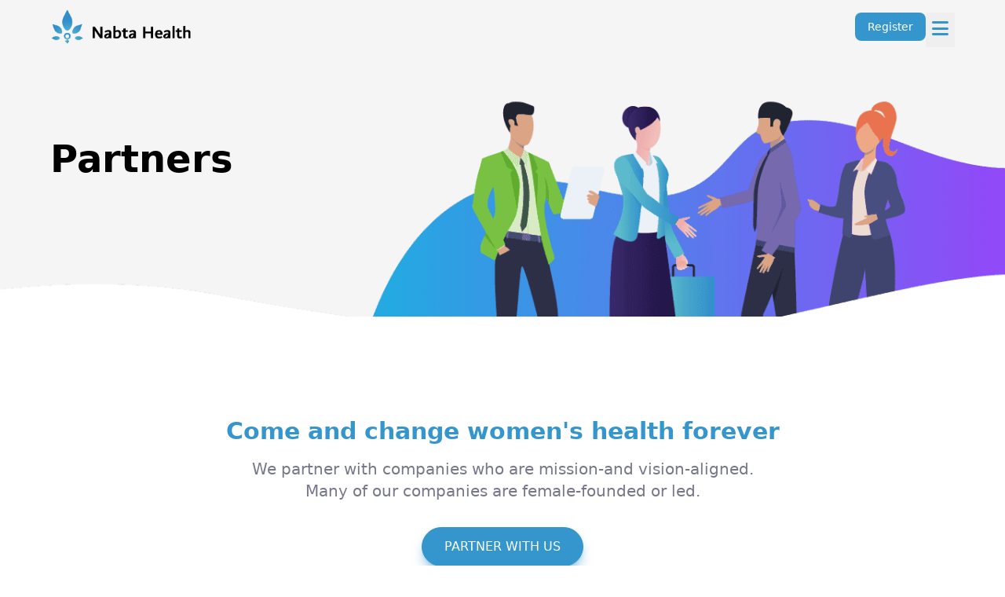

--- FILE ---
content_type: text/html
request_url: https://nabtahealth.com/about-nabta/partners/?lang=ar
body_size: 10993
content:
<!DOCTYPE html><html lang="en"> <head><meta charset="UTF-8"><link rel="icon" type="image/png+xml" href="/favicon.png"><meta name="viewport" content="width=device-width, initial-scale=1.0"><title>Nabta Health - Holistic and hybrid healthcare for women</title><meta name="description" content="Nabta Health provides personalized healthcare to women. Accessible from home, at work, and in a clinic. Holistic and hybrid."><meta name="generator" content="Astro v5.4.3"><script type="module">(function(e,n,r,t,m){e[t]=e[t]||[],e[t].push({"gtm.start":new Date().getTime(),event:"gtm.js"});var g=n.getElementsByTagName(r)[0],a=n.createElement(r),s="";a.async=!0,a.src="https://www.googletagmanager.com/gtm.js?id="+m+s,g.parentNode.insertBefore(a,g)})(window,document,"script","dataLayer","GTM-57C7LFX");</script><link rel="stylesheet" href="/_astro/_slug_.8iQHVtmF.css">
<link rel="stylesheet" href="/_astro/_slug_.mhr3k8Ue.css"></head> <body> <noscript><iframe src="https://www.googletagmanager.com/ns.html?id=GTM-57C7LFX" height="0" width="0" style="display:none;visibility:hidden"></iframe></noscript> <div id="navbar" class="fixed z-50 w-full bg-transparent transition-all"> <nav class="relative"> <div class="flex flex-col container mx-auto sm:px-12 md:px-16 max-w-screen-xl items-center justify-center gap-6 px-4 flex w-full !flex-row items-end justify-between p-2">  <a href="/"> <img src="/images/nabta-logo.png" alt="Homepage Hero Image" width="180" height="45" loading="lazy" decoding="async"> </a> <div class="flex items-center gap-2"> <a href="/registration" class="px-4 py-2 bg-primary text-white text-sm font-medium rounded-lg hover:bg-primary-hover transition-colors">
Register
</a> <button id="toggleButton" class="p-2 text-primary hover:text-primary-hover mt-2"> <i class="text-2xl fas fa-bars"></i> </button> </div>  </div> <div id="container" class="absolute top-0 -z-10 hidden w-full bg-white pt-16 shadow-md transition-all"> <div class="mt-2 w-full border-t bg-primary"></div> <div class="max-h-[100vh] overflow-y-auto pb-16"> <div class="flex flex-col container mx-auto sm:px-12 md:px-16 max-w-screen-xl items-center justify-center gap-6 px-4 !items-start py-8">  <div class="flex flex-col justify-between md:flex-row"> <div class="flex flex-col items-start gap-6"> <a class="group flex items-center gap-2 undefined" href="/article/" target="_self"> <span class="font-bold group-hover:text-primary-hover text-xl undefined">EXPLORE</span> <i class="group-hover:text-primary-hover text-xl fas fa-arrow-right"></i> </a> <h6 class="text-[1.7rem] md:text-[2.5rem] font-bold leading-normal text-center text-black !text-xl !font-medium text-text-light">Categories</h6> <style>astro-island,astro-slot,astro-static-slot{display:contents}</style><script>(()=>{var e=async t=>{await(await t())()};(self.Astro||(self.Astro={})).load=e;window.dispatchEvent(new Event("astro:load"));})();;(()=>{var A=Object.defineProperty;var g=(i,o,a)=>o in i?A(i,o,{enumerable:!0,configurable:!0,writable:!0,value:a}):i[o]=a;var d=(i,o,a)=>g(i,typeof o!="symbol"?o+"":o,a);{let i={0:t=>m(t),1:t=>a(t),2:t=>new RegExp(t),3:t=>new Date(t),4:t=>new Map(a(t)),5:t=>new Set(a(t)),6:t=>BigInt(t),7:t=>new URL(t),8:t=>new Uint8Array(t),9:t=>new Uint16Array(t),10:t=>new Uint32Array(t),11:t=>1/0*t},o=t=>{let[l,e]=t;return l in i?i[l](e):void 0},a=t=>t.map(o),m=t=>typeof t!="object"||t===null?t:Object.fromEntries(Object.entries(t).map(([l,e])=>[l,o(e)]));class y extends HTMLElement{constructor(){super(...arguments);d(this,"Component");d(this,"hydrator");d(this,"hydrate",async()=>{var b;if(!this.hydrator||!this.isConnected)return;let e=(b=this.parentElement)==null?void 0:b.closest("astro-island[ssr]");if(e){e.addEventListener("astro:hydrate",this.hydrate,{once:!0});return}let c=this.querySelectorAll("astro-slot"),n={},h=this.querySelectorAll("template[data-astro-template]");for(let r of h){let s=r.closest(this.tagName);s!=null&&s.isSameNode(this)&&(n[r.getAttribute("data-astro-template")||"default"]=r.innerHTML,r.remove())}for(let r of c){let s=r.closest(this.tagName);s!=null&&s.isSameNode(this)&&(n[r.getAttribute("name")||"default"]=r.innerHTML)}let p;try{p=this.hasAttribute("props")?m(JSON.parse(this.getAttribute("props"))):{}}catch(r){let s=this.getAttribute("component-url")||"<unknown>",v=this.getAttribute("component-export");throw v&&(s+=` (export ${v})`),console.error(`[hydrate] Error parsing props for component ${s}`,this.getAttribute("props"),r),r}let u;await this.hydrator(this)(this.Component,p,n,{client:this.getAttribute("client")}),this.removeAttribute("ssr"),this.dispatchEvent(new CustomEvent("astro:hydrate"))});d(this,"unmount",()=>{this.isConnected||this.dispatchEvent(new CustomEvent("astro:unmount"))})}disconnectedCallback(){document.removeEventListener("astro:after-swap",this.unmount),document.addEventListener("astro:after-swap",this.unmount,{once:!0})}connectedCallback(){if(!this.hasAttribute("await-children")||document.readyState==="interactive"||document.readyState==="complete")this.childrenConnectedCallback();else{let e=()=>{document.removeEventListener("DOMContentLoaded",e),c.disconnect(),this.childrenConnectedCallback()},c=new MutationObserver(()=>{var n;((n=this.lastChild)==null?void 0:n.nodeType)===Node.COMMENT_NODE&&this.lastChild.nodeValue==="astro:end"&&(this.lastChild.remove(),e())});c.observe(this,{childList:!0}),document.addEventListener("DOMContentLoaded",e)}}async childrenConnectedCallback(){let e=this.getAttribute("before-hydration-url");e&&await import(e),this.start()}async start(){let e=JSON.parse(this.getAttribute("opts")),c=this.getAttribute("client");if(Astro[c]===void 0){window.addEventListener(`astro:${c}`,()=>this.start(),{once:!0});return}try{await Astro[c](async()=>{let n=this.getAttribute("renderer-url"),[h,{default:p}]=await Promise.all([import(this.getAttribute("component-url")),n?import(n):()=>()=>{}]),u=this.getAttribute("component-export")||"default";if(!u.includes("."))this.Component=h[u];else{this.Component=h;for(let f of u.split("."))this.Component=this.Component[f]}return this.hydrator=p,this.hydrate},e,this)}catch(n){console.error(`[astro-island] Error hydrating ${this.getAttribute("component-url")}`,n)}}attributeChangedCallback(){this.hydrate()}}d(y,"observedAttributes",["props"]),customElements.get("astro-island")||customElements.define("astro-island",y)}})();</script><astro-island uid="1n5WQ0" prefix="r0" component-url="/_astro/SeeMoreContainer.BZW5YLLT.js" component-export="default" renderer-url="/_astro/client.CSI3TBsT.js" props="{&quot;items&quot;:[1,[[0,{&quot;id&quot;:[0,578],&quot;documentId&quot;:[0,&quot;tq0thck5j6nx3768jtz10hj1&quot;],&quot;name&quot;:[0,&quot;Am I Pregnant&quot;],&quot;createdAt&quot;:[0,&quot;2024-11-20T19:33:39.667Z&quot;],&quot;updatedAt&quot;:[0,&quot;2025-01-03T15:04:34.266Z&quot;],&quot;publishedAt&quot;:[0,&quot;2025-01-03T15:03:35.897Z&quot;],&quot;locale&quot;:[0,&quot;en&quot;],&quot;slug&quot;:[0,&quot;am-i-pregnant&quot;],&quot;public&quot;:[0,true],&quot;image&quot;:[0,{&quot;id&quot;:[0,463],&quot;documentId&quot;:[0,&quot;y7ysvm3iq493m0c6430zdsjw&quot;],&quot;name&quot;:[0,&quot;20-Am-I-Pregnant-150x150.png&quot;],&quot;alternativeText&quot;:[0,null],&quot;caption&quot;:[0,null],&quot;width&quot;:[0,150],&quot;height&quot;:[0,150],&quot;formats&quot;:[0,null],&quot;hash&quot;:[0,&quot;20_Am_I_Pregnant_150x150_3015e93964&quot;],&quot;ext&quot;:[0,&quot;.png&quot;],&quot;mime&quot;:[0,&quot;image/png&quot;],&quot;size&quot;:[0,2.46],&quot;url&quot;:[0,&quot;https://strapi-content-nabta.s3.me-central-1.amazonaws.com/20_Am_I_Pregnant_150x150_3015e93964.png&quot;],&quot;previewUrl&quot;:[0,null],&quot;provider&quot;:[0,&quot;aws-s3&quot;],&quot;provider_metadata&quot;:[0,null],&quot;createdAt&quot;:[0,&quot;2024-11-20T19:33:39.468Z&quot;],&quot;updatedAt&quot;:[0,&quot;2024-11-20T19:33:39.468Z&quot;],&quot;publishedAt&quot;:[0,&quot;2024-11-20T19:33:39.468Z&quot;]}]}],[0,{&quot;id&quot;:[0,533],&quot;documentId&quot;:[0,&quot;dl4usly547lgl2gdcmj2y2x2&quot;],&quot;name&quot;:[0,&quot;Baby&quot;],&quot;createdAt&quot;:[0,&quot;2024-11-20T19:33:43.722Z&quot;],&quot;updatedAt&quot;:[0,&quot;2025-01-03T15:04:35.844Z&quot;],&quot;publishedAt&quot;:[0,&quot;2025-01-03T15:01:44.913Z&quot;],&quot;locale&quot;:[0,&quot;en&quot;],&quot;slug&quot;:[0,&quot;baby&quot;],&quot;public&quot;:[0,true],&quot;image&quot;:[0,{&quot;id&quot;:[0,466],&quot;documentId&quot;:[0,&quot;pe1mcth00lw8zyiye7y89odf&quot;],&quot;name&quot;:[0,&quot;21-Baby-150x150.png&quot;],&quot;alternativeText&quot;:[0,null],&quot;caption&quot;:[0,null],&quot;width&quot;:[0,150],&quot;height&quot;:[0,150],&quot;formats&quot;:[0,null],&quot;hash&quot;:[0,&quot;21_Baby_150x150_41c6787b84&quot;],&quot;ext&quot;:[0,&quot;.png&quot;],&quot;mime&quot;:[0,&quot;image/png&quot;],&quot;size&quot;:[0,2.35],&quot;url&quot;:[0,&quot;https://strapi-content-nabta.s3.me-central-1.amazonaws.com/21_Baby_150x150_41c6787b84.png&quot;],&quot;previewUrl&quot;:[0,null],&quot;provider&quot;:[0,&quot;aws-s3&quot;],&quot;provider_metadata&quot;:[0,null],&quot;createdAt&quot;:[0,&quot;2024-11-20T19:33:43.530Z&quot;],&quot;updatedAt&quot;:[0,&quot;2024-11-20T19:33:43.530Z&quot;],&quot;publishedAt&quot;:[0,&quot;2024-11-20T19:33:43.530Z&quot;]}]}],[0,{&quot;id&quot;:[0,534],&quot;documentId&quot;:[0,&quot;giq0lsu7o38l4o3u8t6wgq4y&quot;],&quot;name&quot;:[0,&quot;Body&quot;],&quot;createdAt&quot;:[0,&quot;2024-11-20T19:33:46.666Z&quot;],&quot;updatedAt&quot;:[0,&quot;2025-01-03T15:04:36.149Z&quot;],&quot;publishedAt&quot;:[0,&quot;2025-01-03T15:01:45.859Z&quot;],&quot;locale&quot;:[0,&quot;en&quot;],&quot;slug&quot;:[0,&quot;body&quot;],&quot;public&quot;:[0,true],&quot;image&quot;:[0,{&quot;id&quot;:[0,468],&quot;documentId&quot;:[0,&quot;b5ep0htwcinkbzfzmcrzyg54&quot;],&quot;name&quot;:[0,&quot;18-Body-150x150.png&quot;],&quot;alternativeText&quot;:[0,null],&quot;caption&quot;:[0,null],&quot;width&quot;:[0,150],&quot;height&quot;:[0,150],&quot;formats&quot;:[0,null],&quot;hash&quot;:[0,&quot;18_Body_150x150_3ee45ff02a&quot;],&quot;ext&quot;:[0,&quot;.png&quot;],&quot;mime&quot;:[0,&quot;image/png&quot;],&quot;size&quot;:[0,2.06],&quot;url&quot;:[0,&quot;https://strapi-content-nabta.s3.me-central-1.amazonaws.com/18_Body_150x150_3ee45ff02a.png&quot;],&quot;previewUrl&quot;:[0,null],&quot;provider&quot;:[0,&quot;aws-s3&quot;],&quot;provider_metadata&quot;:[0,null],&quot;createdAt&quot;:[0,&quot;2024-11-20T19:33:46.172Z&quot;],&quot;updatedAt&quot;:[0,&quot;2024-11-20T19:33:46.172Z&quot;],&quot;publishedAt&quot;:[0,&quot;2024-11-20T19:33:46.172Z&quot;]}]}],[0,{&quot;id&quot;:[0,563],&quot;documentId&quot;:[0,&quot;daoknpx01zm3ibodn6p31upl&quot;],&quot;name&quot;:[0,&quot;Breast Cancer&quot;],&quot;createdAt&quot;:[0,&quot;2024-11-20T19:33:48.974Z&quot;],&quot;updatedAt&quot;:[0,&quot;2025-01-03T15:04:45.182Z&quot;],&quot;publishedAt&quot;:[0,&quot;2025-01-03T15:01:59.304Z&quot;],&quot;locale&quot;:[0,&quot;en&quot;],&quot;slug&quot;:[0,&quot;breast-cancer&quot;],&quot;public&quot;:[0,true],&quot;image&quot;:[0,null]}],[0,{&quot;id&quot;:[0,535],&quot;documentId&quot;:[0,&quot;sii6f90whn1eit3mvksfk0g2&quot;],&quot;name&quot;:[0,&quot;Breastfeeding&quot;],&quot;createdAt&quot;:[0,&quot;2024-11-20T19:33:50.669Z&quot;],&quot;updatedAt&quot;:[0,&quot;2025-01-03T15:04:36.490Z&quot;],&quot;publishedAt&quot;:[0,&quot;2025-01-03T15:01:46.165Z&quot;],&quot;locale&quot;:[0,&quot;en&quot;],&quot;slug&quot;:[0,&quot;breastfeeding&quot;],&quot;public&quot;:[0,true],&quot;image&quot;:[0,{&quot;id&quot;:[0,470],&quot;documentId&quot;:[0,&quot;ravdkueyex795all8iawdvr7&quot;],&quot;name&quot;:[0,&quot;12-Breastfeeding-150x150.png&quot;],&quot;alternativeText&quot;:[0,null],&quot;caption&quot;:[0,null],&quot;width&quot;:[0,150],&quot;height&quot;:[0,150],&quot;formats&quot;:[0,null],&quot;hash&quot;:[0,&quot;12_Breastfeeding_150x150_93f9b672ef&quot;],&quot;ext&quot;:[0,&quot;.png&quot;],&quot;mime&quot;:[0,&quot;image/png&quot;],&quot;size&quot;:[0,4.04],&quot;url&quot;:[0,&quot;https://strapi-content-nabta.s3.me-central-1.amazonaws.com/12_Breastfeeding_150x150_93f9b672ef.png&quot;],&quot;previewUrl&quot;:[0,null],&quot;provider&quot;:[0,&quot;aws-s3&quot;],&quot;provider_metadata&quot;:[0,null],&quot;createdAt&quot;:[0,&quot;2024-11-20T19:33:50.178Z&quot;],&quot;updatedAt&quot;:[0,&quot;2024-11-20T19:33:50.178Z&quot;],&quot;publishedAt&quot;:[0,&quot;2024-11-20T19:33:50.178Z&quot;]}]}],[0,{&quot;id&quot;:[0,536],&quot;documentId&quot;:[0,&quot;oswokpuikzbtox03wkacgczs&quot;],&quot;name&quot;:[0,&quot;Cancer&quot;],&quot;createdAt&quot;:[0,&quot;2024-11-20T19:33:51.586Z&quot;],&quot;updatedAt&quot;:[0,&quot;2025-01-03T15:04:36.762Z&quot;],&quot;publishedAt&quot;:[0,&quot;2025-01-03T15:01:46.521Z&quot;],&quot;locale&quot;:[0,&quot;en&quot;],&quot;slug&quot;:[0,&quot;cancer&quot;],&quot;public&quot;:[0,true],&quot;image&quot;:[0,{&quot;id&quot;:[0,471],&quot;documentId&quot;:[0,&quot;xcc1vvn54h8paypjr2zv92tz&quot;],&quot;name&quot;:[0,&quot;13-Cancer-150x150.png&quot;],&quot;alternativeText&quot;:[0,null],&quot;caption&quot;:[0,null],&quot;width&quot;:[0,150],&quot;height&quot;:[0,150],&quot;formats&quot;:[0,null],&quot;hash&quot;:[0,&quot;13_Cancer_150x150_a5c181805a&quot;],&quot;ext&quot;:[0,&quot;.png&quot;],&quot;mime&quot;:[0,&quot;image/png&quot;],&quot;size&quot;:[0,3.94],&quot;url&quot;:[0,&quot;https://strapi-content-nabta.s3.me-central-1.amazonaws.com/13_Cancer_150x150_a5c181805a.png&quot;],&quot;previewUrl&quot;:[0,null],&quot;provider&quot;:[0,&quot;aws-s3&quot;],&quot;provider_metadata&quot;:[0,null],&quot;createdAt&quot;:[0,&quot;2024-11-20T19:33:51.389Z&quot;],&quot;updatedAt&quot;:[0,&quot;2024-11-20T19:33:51.389Z&quot;],&quot;publishedAt&quot;:[0,&quot;2024-11-20T19:33:51.389Z&quot;]}]}],[0,{&quot;id&quot;:[0,537],&quot;documentId&quot;:[0,&quot;bhloaaa6lxzkkl4u86aedutb&quot;],&quot;name&quot;:[0,&quot;Childbirth&quot;],&quot;createdAt&quot;:[0,&quot;2024-11-20T19:33:54.119Z&quot;],&quot;updatedAt&quot;:[0,&quot;2025-01-03T15:04:37.041Z&quot;],&quot;publishedAt&quot;:[0,&quot;2025-01-03T15:01:46.792Z&quot;],&quot;locale&quot;:[0,&quot;en&quot;],&quot;slug&quot;:[0,&quot;childbirth&quot;],&quot;public&quot;:[0,true],&quot;image&quot;:[0,{&quot;id&quot;:[0,473],&quot;documentId&quot;:[0,&quot;y3mmf5rl68x38xqomu6c31lv&quot;],&quot;name&quot;:[0,&quot;22-Childbirth-150x150.png&quot;],&quot;alternativeText&quot;:[0,null],&quot;caption&quot;:[0,null],&quot;width&quot;:[0,150],&quot;height&quot;:[0,150],&quot;formats&quot;:[0,null],&quot;hash&quot;:[0,&quot;22_Childbirth_150x150_b3c00ebe60&quot;],&quot;ext&quot;:[0,&quot;.png&quot;],&quot;mime&quot;:[0,&quot;image/png&quot;],&quot;size&quot;:[0,4.64],&quot;url&quot;:[0,&quot;https://strapi-content-nabta.s3.me-central-1.amazonaws.com/22_Childbirth_150x150_b3c00ebe60.png&quot;],&quot;previewUrl&quot;:[0,null],&quot;provider&quot;:[0,&quot;aws-s3&quot;],&quot;provider_metadata&quot;:[0,null],&quot;createdAt&quot;:[0,&quot;2024-11-20T19:33:53.926Z&quot;],&quot;updatedAt&quot;:[0,&quot;2024-11-20T19:33:53.926Z&quot;],&quot;publishedAt&quot;:[0,&quot;2024-11-20T19:33:53.926Z&quot;]}]}],[0,{&quot;id&quot;:[0,538],&quot;documentId&quot;:[0,&quot;jcxnw9rqznqk2m977sq5p8na&quot;],&quot;name&quot;:[0,&quot;Childcare&quot;],&quot;createdAt&quot;:[0,&quot;2024-11-20T19:33:55.697Z&quot;],&quot;updatedAt&quot;:[0,&quot;2025-01-03T15:04:37.285Z&quot;],&quot;publishedAt&quot;:[0,&quot;2025-01-03T15:01:47.119Z&quot;],&quot;locale&quot;:[0,&quot;en&quot;],&quot;slug&quot;:[0,&quot;childcare&quot;],&quot;public&quot;:[0,true],&quot;image&quot;:[0,{&quot;id&quot;:[0,474],&quot;documentId&quot;:[0,&quot;k3djkxpxapnfpfic9awqj4ug&quot;],&quot;name&quot;:[0,&quot;19-Childcare-150x150.png&quot;],&quot;alternativeText&quot;:[0,null],&quot;caption&quot;:[0,null],&quot;width&quot;:[0,150],&quot;height&quot;:[0,150],&quot;formats&quot;:[0,null],&quot;hash&quot;:[0,&quot;19_Childcare_150x150_84a87f7150&quot;],&quot;ext&quot;:[0,&quot;.png&quot;],&quot;mime&quot;:[0,&quot;image/png&quot;],&quot;size&quot;:[0,2.21],&quot;url&quot;:[0,&quot;https://strapi-content-nabta.s3.me-central-1.amazonaws.com/19_Childcare_150x150_84a87f7150.png&quot;],&quot;previewUrl&quot;:[0,null],&quot;provider&quot;:[0,&quot;aws-s3&quot;],&quot;provider_metadata&quot;:[0,null],&quot;createdAt&quot;:[0,&quot;2024-11-20T19:33:55.202Z&quot;],&quot;updatedAt&quot;:[0,&quot;2024-11-20T19:33:55.202Z&quot;],&quot;publishedAt&quot;:[0,&quot;2024-11-20T19:33:55.202Z&quot;]}]}],[0,{&quot;id&quot;:[0,539],&quot;documentId&quot;:[0,&quot;mrhqk7teo95s5fx2ujp6dmoj&quot;],&quot;name&quot;:[0,&quot;COVID-19&quot;],&quot;createdAt&quot;:[0,&quot;2024-11-20T19:33:58.010Z&quot;],&quot;updatedAt&quot;:[0,&quot;2025-01-03T15:04:37.542Z&quot;],&quot;publishedAt&quot;:[0,&quot;2025-01-03T15:01:47.380Z&quot;],&quot;locale&quot;:[0,&quot;en&quot;],&quot;slug&quot;:[0,&quot;covid-19&quot;],&quot;public&quot;:[0,true],&quot;image&quot;:[0,{&quot;id&quot;:[0,476],&quot;documentId&quot;:[0,&quot;x1dwfn2ext1ovin73wu42l85&quot;],&quot;name&quot;:[0,&quot;23-Covid-19-150x150.png&quot;],&quot;alternativeText&quot;:[0,null],&quot;caption&quot;:[0,null],&quot;width&quot;:[0,150],&quot;height&quot;:[0,150],&quot;formats&quot;:[0,null],&quot;hash&quot;:[0,&quot;23_Covid_19_150x150_7dd6a6e1e4&quot;],&quot;ext&quot;:[0,&quot;.png&quot;],&quot;mime&quot;:[0,&quot;image/png&quot;],&quot;size&quot;:[0,2.93],&quot;url&quot;:[0,&quot;https://strapi-content-nabta.s3.me-central-1.amazonaws.com/23_Covid_19_150x150_7dd6a6e1e4.png&quot;],&quot;previewUrl&quot;:[0,null],&quot;provider&quot;:[0,&quot;aws-s3&quot;],&quot;provider_metadata&quot;:[0,null],&quot;createdAt&quot;:[0,&quot;2024-11-20T19:33:57.822Z&quot;],&quot;updatedAt&quot;:[0,&quot;2024-11-20T19:33:57.822Z&quot;],&quot;publishedAt&quot;:[0,&quot;2024-11-20T19:33:57.822Z&quot;]}]}],[0,{&quot;id&quot;:[0,540],&quot;documentId&quot;:[0,&quot;tzkiw6jgfuj8xlxeekmhu8s3&quot;],&quot;name&quot;:[0,&quot;Diabetes&quot;],&quot;createdAt&quot;:[0,&quot;2024-11-20T19:34:01.030Z&quot;],&quot;updatedAt&quot;:[0,&quot;2025-01-03T15:04:37.796Z&quot;],&quot;publishedAt&quot;:[0,&quot;2025-01-03T15:01:47.642Z&quot;],&quot;locale&quot;:[0,&quot;en&quot;],&quot;slug&quot;:[0,&quot;diabetes&quot;],&quot;public&quot;:[0,true],&quot;image&quot;:[0,{&quot;id&quot;:[0,478],&quot;documentId&quot;:[0,&quot;qna1mml8tecy6ek2sg11z3v8&quot;],&quot;name&quot;:[0,&quot;24-Diabetes-150x150.png&quot;],&quot;alternativeText&quot;:[0,null],&quot;caption&quot;:[0,null],&quot;width&quot;:[0,150],&quot;height&quot;:[0,150],&quot;formats&quot;:[0,null],&quot;hash&quot;:[0,&quot;24_Diabetes_150x150_7f89eea111&quot;],&quot;ext&quot;:[0,&quot;.png&quot;],&quot;mime&quot;:[0,&quot;image/png&quot;],&quot;size&quot;:[0,3],&quot;url&quot;:[0,&quot;https://strapi-content-nabta.s3.me-central-1.amazonaws.com/24_Diabetes_150x150_7f89eea111.png&quot;],&quot;previewUrl&quot;:[0,null],&quot;provider&quot;:[0,&quot;aws-s3&quot;],&quot;provider_metadata&quot;:[0,null],&quot;createdAt&quot;:[0,&quot;2024-11-20T19:34:00.845Z&quot;],&quot;updatedAt&quot;:[0,&quot;2024-11-20T19:34:00.845Z&quot;],&quot;publishedAt&quot;:[0,&quot;2024-11-20T19:34:00.845Z&quot;]}]}],[0,{&quot;id&quot;:[0,541],&quot;documentId&quot;:[0,&quot;jznmgvqur3uybj7r6v7v71c2&quot;],&quot;name&quot;:[0,&quot;Drugs&quot;],&quot;createdAt&quot;:[0,&quot;2024-11-20T19:34:02.043Z&quot;],&quot;updatedAt&quot;:[0,&quot;2025-01-03T15:04:38.074Z&quot;],&quot;publishedAt&quot;:[0,&quot;2025-01-03T15:01:47.906Z&quot;],&quot;locale&quot;:[0,&quot;en&quot;],&quot;slug&quot;:[0,&quot;drugs&quot;],&quot;public&quot;:[0,true],&quot;image&quot;:[0,{&quot;id&quot;:[0,479],&quot;documentId&quot;:[0,&quot;mvdo8by0gzx7mh6zif5vwpbv&quot;],&quot;name&quot;:[0,&quot;05-Drugs-150x150.png&quot;],&quot;alternativeText&quot;:[0,null],&quot;caption&quot;:[0,null],&quot;width&quot;:[0,150],&quot;height&quot;:[0,150],&quot;formats&quot;:[0,null],&quot;hash&quot;:[0,&quot;05_Drugs_150x150_2420cd4e44&quot;],&quot;ext&quot;:[0,&quot;.png&quot;],&quot;mime&quot;:[0,&quot;image/png&quot;],&quot;size&quot;:[0,2.79],&quot;url&quot;:[0,&quot;https://strapi-content-nabta.s3.me-central-1.amazonaws.com/05_Drugs_150x150_2420cd4e44.png&quot;],&quot;previewUrl&quot;:[0,null],&quot;provider&quot;:[0,&quot;aws-s3&quot;],&quot;provider_metadata&quot;:[0,null],&quot;createdAt&quot;:[0,&quot;2024-11-20T19:34:01.856Z&quot;],&quot;updatedAt&quot;:[0,&quot;2024-11-20T19:34:01.856Z&quot;],&quot;publishedAt&quot;:[0,&quot;2024-11-20T19:34:01.856Z&quot;]}]}],[0,{&quot;id&quot;:[0,542],&quot;documentId&quot;:[0,&quot;lfuy7sexu1vgbsw4bsaigj7h&quot;],&quot;name&quot;:[0,&quot;Endometriosis&quot;],&quot;createdAt&quot;:[0,&quot;2024-11-20T19:34:04.097Z&quot;],&quot;updatedAt&quot;:[0,&quot;2025-01-03T15:04:38.332Z&quot;],&quot;publishedAt&quot;:[0,&quot;2025-01-03T15:01:48.158Z&quot;],&quot;locale&quot;:[0,&quot;en&quot;],&quot;slug&quot;:[0,&quot;endometriosis&quot;],&quot;public&quot;:[0,true],&quot;image&quot;:[0,{&quot;id&quot;:[0,480],&quot;documentId&quot;:[0,&quot;yielrv21tq517po9ukbwyl0u&quot;],&quot;name&quot;:[0,&quot;04-Endometriosis-150x150.png&quot;],&quot;alternativeText&quot;:[0,null],&quot;caption&quot;:[0,null],&quot;width&quot;:[0,150],&quot;height&quot;:[0,150],&quot;formats&quot;:[0,null],&quot;hash&quot;:[0,&quot;04_Endometriosis_150x150_8d37f0700f&quot;],&quot;ext&quot;:[0,&quot;.png&quot;],&quot;mime&quot;:[0,&quot;image/png&quot;],&quot;size&quot;:[0,2.41],&quot;url&quot;:[0,&quot;https://strapi-content-nabta.s3.me-central-1.amazonaws.com/04_Endometriosis_150x150_8d37f0700f.png&quot;],&quot;previewUrl&quot;:[0,null],&quot;provider&quot;:[0,&quot;aws-s3&quot;],&quot;provider_metadata&quot;:[0,null],&quot;createdAt&quot;:[0,&quot;2024-11-20T19:34:03.906Z&quot;],&quot;updatedAt&quot;:[0,&quot;2024-11-20T19:34:03.906Z&quot;],&quot;publishedAt&quot;:[0,&quot;2024-11-20T19:34:03.907Z&quot;]}]}],[0,{&quot;id&quot;:[0,545],&quot;documentId&quot;:[0,&quot;d8yve8aej5utij5mep9yb3fw&quot;],&quot;name&quot;:[0,&quot;Exercise&quot;],&quot;createdAt&quot;:[0,&quot;2024-11-20T19:34:07.160Z&quot;],&quot;updatedAt&quot;:[0,&quot;2025-01-03T15:04:39.399Z&quot;],&quot;publishedAt&quot;:[0,&quot;2025-01-03T15:01:49.334Z&quot;],&quot;locale&quot;:[0,&quot;en&quot;],&quot;slug&quot;:[0,&quot;exercise&quot;],&quot;public&quot;:[0,true],&quot;image&quot;:[0,{&quot;id&quot;:[0,482],&quot;documentId&quot;:[0,&quot;of8l7j8044hm6978jqqzmgot&quot;],&quot;name&quot;:[0,&quot;25-Exersice-01-150x150.png&quot;],&quot;alternativeText&quot;:[0,null],&quot;caption&quot;:[0,null],&quot;width&quot;:[0,150],&quot;height&quot;:[0,150],&quot;formats&quot;:[0,null],&quot;hash&quot;:[0,&quot;25_Exersice_01_150x150_11a30bb468&quot;],&quot;ext&quot;:[0,&quot;.png&quot;],&quot;mime&quot;:[0,&quot;image/png&quot;],&quot;size&quot;:[0,1.76],&quot;url&quot;:[0,&quot;https://strapi-content-nabta.s3.me-central-1.amazonaws.com/25_Exersice_01_150x150_11a30bb468.png&quot;],&quot;previewUrl&quot;:[0,null],&quot;provider&quot;:[0,&quot;aws-s3&quot;],&quot;provider_metadata&quot;:[0,null],&quot;createdAt&quot;:[0,&quot;2024-11-20T19:34:06.686Z&quot;],&quot;updatedAt&quot;:[0,&quot;2024-11-20T19:34:06.686Z&quot;],&quot;publishedAt&quot;:[0,&quot;2024-11-20T19:34:06.686Z&quot;]}]}],[0,{&quot;id&quot;:[0,568],&quot;documentId&quot;:[0,&quot;lyfhywsch3tv1qdfqbftjttu&quot;],&quot;name&quot;:[0,&quot;Fertility&quot;],&quot;createdAt&quot;:[0,&quot;2024-11-20T19:34:08.398Z&quot;],&quot;updatedAt&quot;:[0,&quot;2025-01-03T15:04:46.238Z&quot;],&quot;publishedAt&quot;:[0,&quot;2025-01-03T15:02:00.653Z&quot;],&quot;locale&quot;:[0,&quot;en&quot;],&quot;slug&quot;:[0,&quot;fertility&quot;],&quot;public&quot;:[0,true],&quot;image&quot;:[0,null]}],[0,{&quot;id&quot;:[0,543],&quot;documentId&quot;:[0,&quot;khxmrsmhr5i9wc8zaf6sly5f&quot;],&quot;name&quot;:[0,&quot;Health&quot;],&quot;createdAt&quot;:[0,&quot;2024-11-20T19:34:10.787Z&quot;],&quot;updatedAt&quot;:[0,&quot;2025-01-03T15:04:38.623Z&quot;],&quot;publishedAt&quot;:[0,&quot;2025-01-03T15:01:48.424Z&quot;],&quot;locale&quot;:[0,&quot;en&quot;],&quot;slug&quot;:[0,&quot;health&quot;],&quot;public&quot;:[0,true],&quot;image&quot;:[0,{&quot;id&quot;:[0,485],&quot;documentId&quot;:[0,&quot;k7mgcbjkddogugi28hydvyym&quot;],&quot;name&quot;:[0,&quot;01-General-Health-150x150.png&quot;],&quot;alternativeText&quot;:[0,null],&quot;caption&quot;:[0,null],&quot;width&quot;:[0,150],&quot;height&quot;:[0,150],&quot;formats&quot;:[0,null],&quot;hash&quot;:[0,&quot;01_General_Health_150x150_4fcb06b103&quot;],&quot;ext&quot;:[0,&quot;.png&quot;],&quot;mime&quot;:[0,&quot;image/png&quot;],&quot;size&quot;:[0,1.99],&quot;url&quot;:[0,&quot;https://strapi-content-nabta.s3.me-central-1.amazonaws.com/01_General_Health_150x150_4fcb06b103.png&quot;],&quot;previewUrl&quot;:[0,null],&quot;provider&quot;:[0,&quot;aws-s3&quot;],&quot;provider_metadata&quot;:[0,null],&quot;createdAt&quot;:[0,&quot;2024-11-20T19:34:10.582Z&quot;],&quot;updatedAt&quot;:[0,&quot;2024-11-20T19:34:10.582Z&quot;],&quot;publishedAt&quot;:[0,&quot;2024-11-20T19:34:10.583Z&quot;]}]}],[0,{&quot;id&quot;:[0,546],&quot;documentId&quot;:[0,&quot;xr471h604s3jtrggk09imaqc&quot;],&quot;name&quot;:[0,&quot;Infertility&quot;],&quot;createdAt&quot;:[0,&quot;2024-11-20T19:34:12.484Z&quot;],&quot;updatedAt&quot;:[0,&quot;2025-01-03T15:04:39.693Z&quot;],&quot;publishedAt&quot;:[0,&quot;2025-01-03T15:01:49.591Z&quot;],&quot;locale&quot;:[0,&quot;en&quot;],&quot;slug&quot;:[0,&quot;infertility&quot;],&quot;public&quot;:[0,true],&quot;image&quot;:[0,{&quot;id&quot;:[0,486],&quot;documentId&quot;:[0,&quot;dooc8xxxajbbk6fo98d93xpo&quot;],&quot;name&quot;:[0,&quot;07-Infertility-Assistance-150x150.png&quot;],&quot;alternativeText&quot;:[0,null],&quot;caption&quot;:[0,null],&quot;width&quot;:[0,150],&quot;height&quot;:[0,150],&quot;formats&quot;:[0,null],&quot;hash&quot;:[0,&quot;07_Infertility_Assistance_150x150_201efffc65&quot;],&quot;ext&quot;:[0,&quot;.png&quot;],&quot;mime&quot;:[0,&quot;image/png&quot;],&quot;size&quot;:[0,2.47],&quot;url&quot;:[0,&quot;https://strapi-content-nabta.s3.me-central-1.amazonaws.com/07_Infertility_Assistance_150x150_201efffc65.png&quot;],&quot;previewUrl&quot;:[0,null],&quot;provider&quot;:[0,&quot;aws-s3&quot;],&quot;provider_metadata&quot;:[0,null],&quot;createdAt&quot;:[0,&quot;2024-11-20T19:34:11.980Z&quot;],&quot;updatedAt&quot;:[0,&quot;2024-11-20T19:34:11.980Z&quot;],&quot;publishedAt&quot;:[0,&quot;2024-11-20T19:34:11.981Z&quot;]}]}],[0,{&quot;id&quot;:[0,547],&quot;documentId&quot;:[0,&quot;chbijhp889j57d60qdh5b9gd&quot;],&quot;name&quot;:[0,&quot;Inspiration&quot;],&quot;createdAt&quot;:[0,&quot;2024-11-20T19:34:13.847Z&quot;],&quot;updatedAt&quot;:[0,&quot;2025-01-03T15:04:39.954Z&quot;],&quot;publishedAt&quot;:[0,&quot;2025-01-03T15:01:49.861Z&quot;],&quot;locale&quot;:[0,&quot;en&quot;],&quot;slug&quot;:[0,&quot;inspiration&quot;],&quot;public&quot;:[0,true],&quot;image&quot;:[0,{&quot;id&quot;:[0,487],&quot;documentId&quot;:[0,&quot;dmxuaqmz5m0czgtlx9wf5ky8&quot;],&quot;name&quot;:[0,&quot;06-Inspiration-150x150.png&quot;],&quot;alternativeText&quot;:[0,null],&quot;caption&quot;:[0,null],&quot;width&quot;:[0,150],&quot;height&quot;:[0,150],&quot;formats&quot;:[0,null],&quot;hash&quot;:[0,&quot;06_Inspiration_150x150_56d895a0fe&quot;],&quot;ext&quot;:[0,&quot;.png&quot;],&quot;mime&quot;:[0,&quot;image/png&quot;],&quot;size&quot;:[0,3.15],&quot;url&quot;:[0,&quot;https://strapi-content-nabta.s3.me-central-1.amazonaws.com/06_Inspiration_150x150_56d895a0fe.png&quot;],&quot;previewUrl&quot;:[0,null],&quot;provider&quot;:[0,&quot;aws-s3&quot;],&quot;provider_metadata&quot;:[0,null],&quot;createdAt&quot;:[0,&quot;2024-11-20T19:34:13.656Z&quot;],&quot;updatedAt&quot;:[0,&quot;2024-11-20T19:34:13.656Z&quot;],&quot;publishedAt&quot;:[0,&quot;2024-11-20T19:34:13.656Z&quot;]}]}],[0,{&quot;id&quot;:[0,548],&quot;documentId&quot;:[0,&quot;q09fabqch3yfyb6oplvfbs4o&quot;],&quot;name&quot;:[0,&quot;Male Infertility&quot;],&quot;createdAt&quot;:[0,&quot;2024-11-20T19:34:15.063Z&quot;],&quot;updatedAt&quot;:[0,&quot;2025-01-03T15:04:40.204Z&quot;],&quot;publishedAt&quot;:[0,&quot;2025-01-03T15:01:50.118Z&quot;],&quot;locale&quot;:[0,&quot;en&quot;],&quot;slug&quot;:[0,&quot;male-infertility&quot;],&quot;public&quot;:[0,true],&quot;image&quot;:[0,{&quot;id&quot;:[0,488],&quot;documentId&quot;:[0,&quot;kibgoi7f26aulj8tg446ei1s&quot;],&quot;name&quot;:[0,&quot;26-Male-Infertility-150x150.png&quot;],&quot;alternativeText&quot;:[0,null],&quot;caption&quot;:[0,null],&quot;width&quot;:[0,150],&quot;height&quot;:[0,150],&quot;formats&quot;:[0,null],&quot;hash&quot;:[0,&quot;26_Male_Infertility_150x150_8c7ff4886e&quot;],&quot;ext&quot;:[0,&quot;.png&quot;],&quot;mime&quot;:[0,&quot;image/png&quot;],&quot;size&quot;:[0,3.79],&quot;url&quot;:[0,&quot;https://strapi-content-nabta.s3.me-central-1.amazonaws.com/26_Male_Infertility_150x150_8c7ff4886e.png&quot;],&quot;previewUrl&quot;:[0,null],&quot;provider&quot;:[0,&quot;aws-s3&quot;],&quot;provider_metadata&quot;:[0,null],&quot;createdAt&quot;:[0,&quot;2024-11-20T19:34:14.874Z&quot;],&quot;updatedAt&quot;:[0,&quot;2024-11-20T19:34:14.874Z&quot;],&quot;publishedAt&quot;:[0,&quot;2024-11-20T19:34:14.874Z&quot;]}]}],[0,{&quot;id&quot;:[0,544],&quot;documentId&quot;:[0,&quot;avmvcqtsi1zelj18v3blew75&quot;],&quot;name&quot;:[0,&quot;Menopause&quot;],&quot;createdAt&quot;:[0,&quot;2024-11-20T19:34:18.945Z&quot;],&quot;updatedAt&quot;:[0,&quot;2025-01-03T15:04:38.880Z&quot;],&quot;publishedAt&quot;:[0,&quot;2025-01-03T15:01:49.072Z&quot;],&quot;locale&quot;:[0,&quot;en&quot;],&quot;slug&quot;:[0,&quot;menopause&quot;],&quot;public&quot;:[0,true],&quot;image&quot;:[0,{&quot;id&quot;:[0,490],&quot;documentId&quot;:[0,&quot;jnbi5vvy7f5qaz9kk9v4dwhh&quot;],&quot;name&quot;:[0,&quot;15-Menopause-150x150.png&quot;],&quot;alternativeText&quot;:[0,null],&quot;caption&quot;:[0,null],&quot;width&quot;:[0,150],&quot;height&quot;:[0,150],&quot;formats&quot;:[0,null],&quot;hash&quot;:[0,&quot;15_Menopause_150x150_db4fa671b6&quot;],&quot;ext&quot;:[0,&quot;.png&quot;],&quot;mime&quot;:[0,&quot;image/png&quot;],&quot;size&quot;:[0,3.97],&quot;url&quot;:[0,&quot;https://strapi-content-nabta.s3.me-central-1.amazonaws.com/15_Menopause_150x150_db4fa671b6.png&quot;],&quot;previewUrl&quot;:[0,null],&quot;provider&quot;:[0,&quot;aws-s3&quot;],&quot;provider_metadata&quot;:[0,null],&quot;createdAt&quot;:[0,&quot;2024-11-20T19:34:18.758Z&quot;],&quot;updatedAt&quot;:[0,&quot;2024-11-20T19:34:18.758Z&quot;],&quot;publishedAt&quot;:[0,&quot;2024-11-20T19:34:18.758Z&quot;]}]}],[0,{&quot;id&quot;:[0,549],&quot;documentId&quot;:[0,&quot;u97wxakbs6ogpi08kpyvo0jb&quot;],&quot;name&quot;:[0,&quot;Miscarriage&quot;],&quot;createdAt&quot;:[0,&quot;2024-11-20T19:34:20.375Z&quot;],&quot;updatedAt&quot;:[0,&quot;2025-01-03T15:04:40.443Z&quot;],&quot;publishedAt&quot;:[0,&quot;2025-01-03T15:01:50.381Z&quot;],&quot;locale&quot;:[0,&quot;en&quot;],&quot;slug&quot;:[0,&quot;miscarriage&quot;],&quot;public&quot;:[0,true],&quot;image&quot;:[0,{&quot;id&quot;:[0,491],&quot;documentId&quot;:[0,&quot;l875k51dbxtvil055pxvbsdw&quot;],&quot;name&quot;:[0,&quot;27-Miscarriage-150x150.png&quot;],&quot;alternativeText&quot;:[0,null],&quot;caption&quot;:[0,null],&quot;width&quot;:[0,150],&quot;height&quot;:[0,150],&quot;formats&quot;:[0,null],&quot;hash&quot;:[0,&quot;27_Miscarriage_150x150_a5789c70d4&quot;],&quot;ext&quot;:[0,&quot;.png&quot;],&quot;mime&quot;:[0,&quot;image/png&quot;],&quot;size&quot;:[0,2.92],&quot;url&quot;:[0,&quot;https://strapi-content-nabta.s3.me-central-1.amazonaws.com/27_Miscarriage_150x150_a5789c70d4.png&quot;],&quot;previewUrl&quot;:[0,null],&quot;provider&quot;:[0,&quot;aws-s3&quot;],&quot;provider_metadata&quot;:[0,null],&quot;createdAt&quot;:[0,&quot;2024-11-20T19:34:20.182Z&quot;],&quot;updatedAt&quot;:[0,&quot;2024-11-20T19:34:20.182Z&quot;],&quot;publishedAt&quot;:[0,&quot;2024-11-20T19:34:20.182Z&quot;]}]}],[0,{&quot;id&quot;:[0,572],&quot;documentId&quot;:[0,&quot;hhyaxvip3zknl5kfaj70nr29&quot;],&quot;name&quot;:[0,&quot;Nutrition&quot;],&quot;createdAt&quot;:[0,&quot;2024-11-20T19:34:22.628Z&quot;],&quot;updatedAt&quot;:[0,&quot;2025-01-03T15:04:34.861Z&quot;],&quot;publishedAt&quot;:[0,&quot;2025-01-03T15:02:01.770Z&quot;],&quot;locale&quot;:[0,&quot;en&quot;],&quot;slug&quot;:[0,&quot;nutrition&quot;],&quot;public&quot;:[0,true],&quot;image&quot;:[0,null]}],[0,{&quot;id&quot;:[0,550],&quot;documentId&quot;:[0,&quot;cunmc03rlow4gdpsp4ug58qx&quot;],&quot;name&quot;:[0,&quot;Parenting&quot;],&quot;createdAt&quot;:[0,&quot;2024-11-20T19:34:24.043Z&quot;],&quot;updatedAt&quot;:[0,&quot;2025-01-03T15:04:40.712Z&quot;],&quot;publishedAt&quot;:[0,&quot;2025-01-03T15:01:50.651Z&quot;],&quot;locale&quot;:[0,&quot;en&quot;],&quot;slug&quot;:[0,&quot;parenting&quot;],&quot;public&quot;:[0,true],&quot;image&quot;:[0,{&quot;id&quot;:[0,494],&quot;documentId&quot;:[0,&quot;dtxsbejv7dnugabdptxoxpfa&quot;],&quot;name&quot;:[0,&quot;28-Parenting-150x150.png&quot;],&quot;alternativeText&quot;:[0,null],&quot;caption&quot;:[0,null],&quot;width&quot;:[0,150],&quot;height&quot;:[0,150],&quot;formats&quot;:[0,null],&quot;hash&quot;:[0,&quot;28_Parenting_150x150_a8b48c080a&quot;],&quot;ext&quot;:[0,&quot;.png&quot;],&quot;mime&quot;:[0,&quot;image/png&quot;],&quot;size&quot;:[0,4.76],&quot;url&quot;:[0,&quot;https://strapi-content-nabta.s3.me-central-1.amazonaws.com/28_Parenting_150x150_a8b48c080a.png&quot;],&quot;previewUrl&quot;:[0,null],&quot;provider&quot;:[0,&quot;aws-s3&quot;],&quot;provider_metadata&quot;:[0,null],&quot;createdAt&quot;:[0,&quot;2024-11-20T19:34:23.835Z&quot;],&quot;updatedAt&quot;:[0,&quot;2024-11-20T19:34:23.835Z&quot;],&quot;publishedAt&quot;:[0,&quot;2024-11-20T19:34:23.835Z&quot;]}]}],[0,{&quot;id&quot;:[0,551],&quot;documentId&quot;:[0,&quot;h8tgyzviaj4itvsvxaco64nt&quot;],&quot;name&quot;:[0,&quot;Pcos&quot;],&quot;createdAt&quot;:[0,&quot;2024-11-20T19:34:25.068Z&quot;],&quot;updatedAt&quot;:[0,&quot;2025-01-03T15:04:41.003Z&quot;],&quot;publishedAt&quot;:[0,&quot;2025-01-03T15:01:51.535Z&quot;],&quot;locale&quot;:[0,&quot;en&quot;],&quot;slug&quot;:[0,&quot;pcos&quot;],&quot;public&quot;:[0,true],&quot;image&quot;:[0,{&quot;id&quot;:[0,495],&quot;documentId&quot;:[0,&quot;egin9inws32hhhyzq2xw83fb&quot;],&quot;name&quot;:[0,&quot;03-PCOS-150x150.png&quot;],&quot;alternativeText&quot;:[0,null],&quot;caption&quot;:[0,null],&quot;width&quot;:[0,150],&quot;height&quot;:[0,150],&quot;formats&quot;:[0,null],&quot;hash&quot;:[0,&quot;03_PCOS_150x150_6d3b61c837&quot;],&quot;ext&quot;:[0,&quot;.png&quot;],&quot;mime&quot;:[0,&quot;image/png&quot;],&quot;size&quot;:[0,2.91],&quot;url&quot;:[0,&quot;https://strapi-content-nabta.s3.me-central-1.amazonaws.com/03_PCOS_150x150_6d3b61c837.png&quot;],&quot;previewUrl&quot;:[0,null],&quot;provider&quot;:[0,&quot;aws-s3&quot;],&quot;provider_metadata&quot;:[0,null],&quot;createdAt&quot;:[0,&quot;2024-11-20T19:34:24.875Z&quot;],&quot;updatedAt&quot;:[0,&quot;2024-11-20T19:34:24.875Z&quot;],&quot;publishedAt&quot;:[0,&quot;2024-11-20T19:34:24.875Z&quot;]}]}],[0,{&quot;id&quot;:[0,573],&quot;documentId&quot;:[0,&quot;vr5as48fdmjhy33ds1ft79zi&quot;],&quot;name&quot;:[0,&quot;Periods&quot;],&quot;createdAt&quot;:[0,&quot;2024-11-20T19:34:26.896Z&quot;],&quot;updatedAt&quot;:[0,&quot;2025-01-03T15:04:33.762Z&quot;],&quot;publishedAt&quot;:[0,&quot;2025-01-03T15:02:02.060Z&quot;],&quot;locale&quot;:[0,&quot;en&quot;],&quot;slug&quot;:[0,&quot;periods&quot;],&quot;public&quot;:[0,true],&quot;image&quot;:[0,null]}],[0,{&quot;id&quot;:[0,552],&quot;documentId&quot;:[0,&quot;pr6ae2q93xahp4605rtpx6rg&quot;],&quot;name&quot;:[0,&quot;Postnatal Care&quot;],&quot;createdAt&quot;:[0,&quot;2024-11-20T19:34:28.494Z&quot;],&quot;updatedAt&quot;:[0,&quot;2025-01-03T15:04:41.316Z&quot;],&quot;publishedAt&quot;:[0,&quot;2025-01-03T15:01:51.966Z&quot;],&quot;locale&quot;:[0,&quot;en&quot;],&quot;slug&quot;:[0,&quot;postnatal-care&quot;],&quot;public&quot;:[0,true],&quot;image&quot;:[0,{&quot;id&quot;:[0,497],&quot;documentId&quot;:[0,&quot;s8wva446d1c1yn2gfofmluw4&quot;],&quot;name&quot;:[0,&quot;29-Postnatal-Care-150x150.png&quot;],&quot;alternativeText&quot;:[0,null],&quot;caption&quot;:[0,null],&quot;width&quot;:[0,150],&quot;height&quot;:[0,150],&quot;formats&quot;:[0,null],&quot;hash&quot;:[0,&quot;29_Postnatal_Care_150x150_2bf55181d6&quot;],&quot;ext&quot;:[0,&quot;.png&quot;],&quot;mime&quot;:[0,&quot;image/png&quot;],&quot;size&quot;:[0,3.75],&quot;url&quot;:[0,&quot;https://strapi-content-nabta.s3.me-central-1.amazonaws.com/29_Postnatal_Care_150x150_2bf55181d6.png&quot;],&quot;previewUrl&quot;:[0,null],&quot;provider&quot;:[0,&quot;aws-s3&quot;],&quot;provider_metadata&quot;:[0,null],&quot;createdAt&quot;:[0,&quot;2024-11-20T19:34:28.305Z&quot;],&quot;updatedAt&quot;:[0,&quot;2024-11-20T19:34:28.305Z&quot;],&quot;publishedAt&quot;:[0,&quot;2024-11-20T19:34:28.305Z&quot;]}]}],[0,{&quot;id&quot;:[0,553],&quot;documentId&quot;:[0,&quot;f804ctk9azkj5r40z1d7xbn6&quot;],&quot;name&quot;:[0,&quot;Pregnancy&quot;],&quot;createdAt&quot;:[0,&quot;2024-11-20T19:34:31.823Z&quot;],&quot;updatedAt&quot;:[0,&quot;2025-01-03T15:04:41.671Z&quot;],&quot;publishedAt&quot;:[0,&quot;2025-01-03T15:01:52.396Z&quot;],&quot;locale&quot;:[0,&quot;en&quot;],&quot;slug&quot;:[0,&quot;pregnancy&quot;],&quot;public&quot;:[0,true],&quot;image&quot;:[0,{&quot;id&quot;:[0,499],&quot;documentId&quot;:[0,&quot;r981aut230t8mp7zvx023vx0&quot;],&quot;name&quot;:[0,&quot;02-Pregnancy-150x150.png&quot;],&quot;alternativeText&quot;:[0,null],&quot;caption&quot;:[0,null],&quot;width&quot;:[0,150],&quot;height&quot;:[0,150],&quot;formats&quot;:[0,null],&quot;hash&quot;:[0,&quot;02_Pregnancy_150x150_90da4ae5a4&quot;],&quot;ext&quot;:[0,&quot;.png&quot;],&quot;mime&quot;:[0,&quot;image/png&quot;],&quot;size&quot;:[0,2.94],&quot;url&quot;:[0,&quot;https://strapi-content-nabta.s3.me-central-1.amazonaws.com/02_Pregnancy_150x150_90da4ae5a4.png&quot;],&quot;previewUrl&quot;:[0,null],&quot;provider&quot;:[0,&quot;aws-s3&quot;],&quot;provider_metadata&quot;:[0,null],&quot;createdAt&quot;:[0,&quot;2024-11-20T19:34:31.343Z&quot;],&quot;updatedAt&quot;:[0,&quot;2024-11-20T19:34:31.343Z&quot;],&quot;publishedAt&quot;:[0,&quot;2024-11-20T19:34:31.343Z&quot;]}]}],[0,{&quot;id&quot;:[0,554],&quot;documentId&quot;:[0,&quot;geh6k96m021x22trje1bmrah&quot;],&quot;name&quot;:[0,&quot;Ramadan&quot;],&quot;createdAt&quot;:[0,&quot;2024-11-20T19:34:34.272Z&quot;],&quot;updatedAt&quot;:[0,&quot;2025-01-03T15:04:42.129Z&quot;],&quot;publishedAt&quot;:[0,&quot;2025-01-03T15:01:53.148Z&quot;],&quot;locale&quot;:[0,&quot;en&quot;],&quot;slug&quot;:[0,&quot;ramadan&quot;],&quot;public&quot;:[0,true],&quot;image&quot;:[0,{&quot;id&quot;:[0,501],&quot;documentId&quot;:[0,&quot;ooo4idawk8ahj04b9y9n58gw&quot;],&quot;name&quot;:[0,&quot;30-Ramadan-150x150.png&quot;],&quot;alternativeText&quot;:[0,null],&quot;caption&quot;:[0,null],&quot;width&quot;:[0,150],&quot;height&quot;:[0,150],&quot;formats&quot;:[0,null],&quot;hash&quot;:[0,&quot;30_Ramadan_150x150_eb2483758a&quot;],&quot;ext&quot;:[0,&quot;.png&quot;],&quot;mime&quot;:[0,&quot;image/png&quot;],&quot;size&quot;:[0,3.63],&quot;url&quot;:[0,&quot;https://strapi-content-nabta.s3.me-central-1.amazonaws.com/30_Ramadan_150x150_eb2483758a.png&quot;],&quot;previewUrl&quot;:[0,null],&quot;provider&quot;:[0,&quot;aws-s3&quot;],&quot;provider_metadata&quot;:[0,null],&quot;createdAt&quot;:[0,&quot;2024-11-20T19:34:34.013Z&quot;],&quot;updatedAt&quot;:[0,&quot;2024-11-20T19:34:34.013Z&quot;],&quot;publishedAt&quot;:[0,&quot;2024-11-20T19:34:34.013Z&quot;]}]}],[0,{&quot;id&quot;:[0,555],&quot;documentId&quot;:[0,&quot;rcffwroqqxfssceyy3829vf1&quot;],&quot;name&quot;:[0,&quot;Recipes&quot;],&quot;createdAt&quot;:[0,&quot;2024-11-20T19:34:36.296Z&quot;],&quot;updatedAt&quot;:[0,&quot;2025-01-03T15:04:42.444Z&quot;],&quot;publishedAt&quot;:[0,&quot;2025-01-03T15:01:53.455Z&quot;],&quot;locale&quot;:[0,&quot;en&quot;],&quot;slug&quot;:[0,&quot;recipes&quot;],&quot;public&quot;:[0,true],&quot;image&quot;:[0,{&quot;id&quot;:[0,502],&quot;documentId&quot;:[0,&quot;x17j19piywodo3lzf7g60iwv&quot;],&quot;name&quot;:[0,&quot;08-Recipes-150x150.png&quot;],&quot;alternativeText&quot;:[0,null],&quot;caption&quot;:[0,null],&quot;width&quot;:[0,150],&quot;height&quot;:[0,150],&quot;formats&quot;:[0,null],&quot;hash&quot;:[0,&quot;08_Recipes_150x150_6e8db95dc4&quot;],&quot;ext&quot;:[0,&quot;.png&quot;],&quot;mime&quot;:[0,&quot;image/png&quot;],&quot;size&quot;:[0,8.34],&quot;url&quot;:[0,&quot;https://strapi-content-nabta.s3.me-central-1.amazonaws.com/08_Recipes_150x150_6e8db95dc4.png&quot;],&quot;previewUrl&quot;:[0,null],&quot;provider&quot;:[0,&quot;aws-s3&quot;],&quot;provider_metadata&quot;:[0,null],&quot;createdAt&quot;:[0,&quot;2024-11-20T19:34:35.818Z&quot;],&quot;updatedAt&quot;:[0,&quot;2024-11-20T19:34:35.818Z&quot;],&quot;publishedAt&quot;:[0,&quot;2024-11-20T19:34:35.818Z&quot;]}]}],[0,{&quot;id&quot;:[0,638],&quot;documentId&quot;:[0,&quot;e15073ggkz4xc4ts6pvghjyi&quot;],&quot;name&quot;:[0,&quot;Relationships&quot;],&quot;createdAt&quot;:[0,&quot;2024-11-20T19:34:37.950Z&quot;],&quot;updatedAt&quot;:[0,&quot;2025-09-08T08:07:22.521Z&quot;],&quot;publishedAt&quot;:[0,&quot;2025-09-08T08:07:22.599Z&quot;],&quot;locale&quot;:[0,&quot;en&quot;],&quot;slug&quot;:[0,&quot;relationships&quot;],&quot;public&quot;:[0,true],&quot;image&quot;:[0,{&quot;id&quot;:[0,503],&quot;documentId&quot;:[0,&quot;t7dex480kbq5h5ykfyte80pl&quot;],&quot;name&quot;:[0,&quot;16-Relationships-150x150.png&quot;],&quot;alternativeText&quot;:[0,null],&quot;caption&quot;:[0,null],&quot;width&quot;:[0,150],&quot;height&quot;:[0,150],&quot;formats&quot;:[0,null],&quot;hash&quot;:[0,&quot;16_Relationships_150x150_dab62b1e63&quot;],&quot;ext&quot;:[0,&quot;.png&quot;],&quot;mime&quot;:[0,&quot;image/png&quot;],&quot;size&quot;:[0,4.54],&quot;url&quot;:[0,&quot;https://strapi-content-nabta.s3.me-central-1.amazonaws.com/16_Relationships_150x150_dab62b1e63.png&quot;],&quot;previewUrl&quot;:[0,null],&quot;provider&quot;:[0,&quot;aws-s3&quot;],&quot;provider_metadata&quot;:[0,null],&quot;createdAt&quot;:[0,&quot;2024-11-20T19:34:37.752Z&quot;],&quot;updatedAt&quot;:[0,&quot;2024-11-20T19:34:37.752Z&quot;],&quot;publishedAt&quot;:[0,&quot;2024-11-20T19:34:37.752Z&quot;]}]}],[0,{&quot;id&quot;:[0,558],&quot;documentId&quot;:[0,&quot;jky9ohz3qto3nslwkj4z4fzo&quot;],&quot;name&quot;:[0,&quot;Toddler&quot;],&quot;createdAt&quot;:[0,&quot;2024-11-20T19:34:39.702Z&quot;],&quot;updatedAt&quot;:[0,&quot;2025-01-03T15:04:43.295Z&quot;],&quot;publishedAt&quot;:[0,&quot;2025-01-03T15:01:54.233Z&quot;],&quot;locale&quot;:[0,&quot;en&quot;],&quot;slug&quot;:[0,&quot;toddler&quot;],&quot;public&quot;:[0,true],&quot;image&quot;:[0,{&quot;id&quot;:[0,504],&quot;documentId&quot;:[0,&quot;uop09xe04z8z42v83kuavwwc&quot;],&quot;name&quot;:[0,&quot;31-Toddler-150x150.png&quot;],&quot;alternativeText&quot;:[0,null],&quot;caption&quot;:[0,null],&quot;width&quot;:[0,150],&quot;height&quot;:[0,150],&quot;formats&quot;:[0,null],&quot;hash&quot;:[0,&quot;31_Toddler_150x150_675b816a03&quot;],&quot;ext&quot;:[0,&quot;.png&quot;],&quot;mime&quot;:[0,&quot;image/png&quot;],&quot;size&quot;:[0,3.95],&quot;url&quot;:[0,&quot;https://strapi-content-nabta.s3.me-central-1.amazonaws.com/31_Toddler_150x150_675b816a03.png&quot;],&quot;previewUrl&quot;:[0,null],&quot;provider&quot;:[0,&quot;aws-s3&quot;],&quot;provider_metadata&quot;:[0,null],&quot;createdAt&quot;:[0,&quot;2024-11-20T19:34:39.505Z&quot;],&quot;updatedAt&quot;:[0,&quot;2024-11-20T19:34:39.505Z&quot;],&quot;publishedAt&quot;:[0,&quot;2024-11-20T19:34:39.506Z&quot;]}]}],[0,{&quot;id&quot;:[0,559],&quot;documentId&quot;:[0,&quot;gqf9fhfnkcx1lwm7qvkkt99b&quot;],&quot;name&quot;:[0,&quot;Trying To Conceive&quot;],&quot;createdAt&quot;:[0,&quot;2024-11-20T19:34:41.028Z&quot;],&quot;updatedAt&quot;:[0,&quot;2025-01-03T15:04:43.549Z&quot;],&quot;publishedAt&quot;:[0,&quot;2025-01-03T15:01:54.745Z&quot;],&quot;locale&quot;:[0,&quot;en&quot;],&quot;slug&quot;:[0,&quot;trying-to-conceive&quot;],&quot;public&quot;:[0,true],&quot;image&quot;:[0,{&quot;id&quot;:[0,505],&quot;documentId&quot;:[0,&quot;dyti5274fg87joqreaqaws3e&quot;],&quot;name&quot;:[0,&quot;10-Trying-to-conceive-01-150x150.png&quot;],&quot;alternativeText&quot;:[0,null],&quot;caption&quot;:[0,null],&quot;width&quot;:[0,150],&quot;height&quot;:[0,150],&quot;formats&quot;:[0,null],&quot;hash&quot;:[0,&quot;10_Trying_to_conceive_01_150x150_1e96c9ef4e&quot;],&quot;ext&quot;:[0,&quot;.png&quot;],&quot;mime&quot;:[0,&quot;image/png&quot;],&quot;size&quot;:[0,2.62],&quot;url&quot;:[0,&quot;https://strapi-content-nabta.s3.me-central-1.amazonaws.com/10_Trying_to_conceive_01_150x150_1e96c9ef4e.png&quot;],&quot;previewUrl&quot;:[0,null],&quot;provider&quot;:[0,&quot;aws-s3&quot;],&quot;provider_metadata&quot;:[0,null],&quot;createdAt&quot;:[0,&quot;2024-11-20T19:34:40.837Z&quot;],&quot;updatedAt&quot;:[0,&quot;2024-11-20T19:34:40.837Z&quot;],&quot;publishedAt&quot;:[0,&quot;2024-11-20T19:34:40.837Z&quot;]}]}],[0,{&quot;id&quot;:[0,556],&quot;documentId&quot;:[0,&quot;sa6vogyj1ceuq3fjkiazskix&quot;],&quot;name&quot;:[0,&quot;Weight&quot;],&quot;createdAt&quot;:[0,&quot;2024-11-20T19:34:42.974Z&quot;],&quot;updatedAt&quot;:[0,&quot;2025-01-03T15:04:42.702Z&quot;],&quot;publishedAt&quot;:[0,&quot;2025-01-03T15:01:53.706Z&quot;],&quot;locale&quot;:[0,&quot;en&quot;],&quot;slug&quot;:[0,&quot;weight&quot;],&quot;public&quot;:[0,true],&quot;image&quot;:[0,{&quot;id&quot;:[0,507],&quot;documentId&quot;:[0,&quot;ib6f50e26fldp7d199cg1s6p&quot;],&quot;name&quot;:[0,&quot;32-Weight-150x150.png&quot;],&quot;alternativeText&quot;:[0,null],&quot;caption&quot;:[0,null],&quot;width&quot;:[0,150],&quot;height&quot;:[0,150],&quot;formats&quot;:[0,null],&quot;hash&quot;:[0,&quot;32_Weight_150x150_304ee226b2&quot;],&quot;ext&quot;:[0,&quot;.png&quot;],&quot;mime&quot;:[0,&quot;image/png&quot;],&quot;size&quot;:[0,2.8],&quot;url&quot;:[0,&quot;https://strapi-content-nabta.s3.me-central-1.amazonaws.com/32_Weight_150x150_304ee226b2.png&quot;],&quot;previewUrl&quot;:[0,null],&quot;provider&quot;:[0,&quot;aws-s3&quot;],&quot;provider_metadata&quot;:[0,null],&quot;createdAt&quot;:[0,&quot;2024-11-20T19:34:42.784Z&quot;],&quot;updatedAt&quot;:[0,&quot;2024-11-20T19:34:42.784Z&quot;],&quot;publishedAt&quot;:[0,&quot;2024-11-20T19:34:42.785Z&quot;]}]}]]],&quot;RenderComponent&quot;:[0,&quot;CategoryItem&quot;],&quot;initialCount&quot;:[0,12],&quot;listClassName&quot;:[0,&quot;mb-4 grid grid-cols-2 gap-y-4 gap-x-4 xl:gap-x-12 sm:grid-cols-3 xl:grid-cols-4&quot;]}" ssr client="load" opts="{&quot;name&quot;:&quot;SeeMoreContainer&quot;,&quot;value&quot;:true}" await-children><div><ul class="mb-4 grid grid-cols-2 gap-y-4 gap-x-4 xl:gap-x-12 sm:grid-cols-3 xl:grid-cols-4"><a href="/categories/am-i-pregnant/" class="group flex flex-row items-center gap-2"><img src="https://strapi-content-nabta.s3.me-central-1.amazonaws.com/20_Am_I_Pregnant_150x150_3015e93964.png" alt="Am I Pregnant" class="h-[50px] w-[50px] rounded-full"/><span class="group-hover:text-primary-hover">Am I Pregnant</span></a><a href="/categories/baby/" class="group flex flex-row items-center gap-2"><img src="https://strapi-content-nabta.s3.me-central-1.amazonaws.com/21_Baby_150x150_41c6787b84.png" alt="Baby" class="h-[50px] w-[50px] rounded-full"/><span class="group-hover:text-primary-hover">Baby</span></a><a href="/categories/body/" class="group flex flex-row items-center gap-2"><img src="https://strapi-content-nabta.s3.me-central-1.amazonaws.com/18_Body_150x150_3ee45ff02a.png" alt="Body" class="h-[50px] w-[50px] rounded-full"/><span class="group-hover:text-primary-hover">Body</span></a><a href="/categories/breast-cancer/" class="group flex flex-row items-center gap-2"><img src="/images/category-placeholder.png" alt="Breast Cancer" class="h-[50px] w-[50px] rounded-full"/><span class="group-hover:text-primary-hover">Breast Cancer</span></a><a href="/categories/breastfeeding/" class="group flex flex-row items-center gap-2"><img src="https://strapi-content-nabta.s3.me-central-1.amazonaws.com/12_Breastfeeding_150x150_93f9b672ef.png" alt="Breastfeeding" class="h-[50px] w-[50px] rounded-full"/><span class="group-hover:text-primary-hover">Breastfeeding</span></a><a href="/categories/cancer/" class="group flex flex-row items-center gap-2"><img src="https://strapi-content-nabta.s3.me-central-1.amazonaws.com/13_Cancer_150x150_a5c181805a.png" alt="Cancer" class="h-[50px] w-[50px] rounded-full"/><span class="group-hover:text-primary-hover">Cancer</span></a><a href="/categories/childbirth/" class="group flex flex-row items-center gap-2"><img src="https://strapi-content-nabta.s3.me-central-1.amazonaws.com/22_Childbirth_150x150_b3c00ebe60.png" alt="Childbirth" class="h-[50px] w-[50px] rounded-full"/><span class="group-hover:text-primary-hover">Childbirth</span></a><a href="/categories/childcare/" class="group flex flex-row items-center gap-2"><img src="https://strapi-content-nabta.s3.me-central-1.amazonaws.com/19_Childcare_150x150_84a87f7150.png" alt="Childcare" class="h-[50px] w-[50px] rounded-full"/><span class="group-hover:text-primary-hover">Childcare</span></a><a href="/categories/covid-19/" class="group flex flex-row items-center gap-2"><img src="https://strapi-content-nabta.s3.me-central-1.amazonaws.com/23_Covid_19_150x150_7dd6a6e1e4.png" alt="COVID-19" class="h-[50px] w-[50px] rounded-full"/><span class="group-hover:text-primary-hover">COVID-19</span></a><a href="/categories/diabetes/" class="group flex flex-row items-center gap-2"><img src="https://strapi-content-nabta.s3.me-central-1.amazonaws.com/24_Diabetes_150x150_7f89eea111.png" alt="Diabetes" class="h-[50px] w-[50px] rounded-full"/><span class="group-hover:text-primary-hover">Diabetes</span></a><a href="/categories/drugs/" class="group flex flex-row items-center gap-2"><img src="https://strapi-content-nabta.s3.me-central-1.amazonaws.com/05_Drugs_150x150_2420cd4e44.png" alt="Drugs" class="h-[50px] w-[50px] rounded-full"/><span class="group-hover:text-primary-hover">Drugs</span></a><a href="/categories/endometriosis/" class="group flex flex-row items-center gap-2"><img src="https://strapi-content-nabta.s3.me-central-1.amazonaws.com/04_Endometriosis_150x150_8d37f0700f.png" alt="Endometriosis" class="h-[50px] w-[50px] rounded-full"/><span class="group-hover:text-primary-hover">Endometriosis</span></a></ul><button class="mt-2 text-primary hover:text-primary-hover">See More</button></div><!--astro:end--></astro-island> </div> <div class="ms-0 mt-8 flex flex-col items-start gap-6 border-s-0 ps-0 md:ms-6 md:mt-0 md:border-s md:ps-6"> <a class="group flex items-center gap-2 undefined" href="https://onelink.to/wdd4n6" target="_blank"> <span class="font-bold group-hover:text-primary-hover text-xl undefined">GET THE APP</span> <i class="group-hover:text-primary-hover text-xl fas fa-arrow-right"></i> </a> <h6 class="text-[1.7rem] md:text-[2.5rem] font-bold leading-normal text-center text-black !text-xl !font-medium text-text-light">Learn More</h6> <div class="flex flex-col gap-2"> <a class="group flex items-center gap-2 undefined" href="https://business.nabtahealth.com/" target="_blank"> <span class="font-bold group-hover:text-primary-hover text-base undefined">For Businesses</span>  </a> <a class="group flex items-center gap-2 undefined" href="/annual-health-subscriptions/" target="_self"> <span class="font-bold group-hover:text-primary-hover text-base undefined">Become a Member</span>  </a> <a class="group flex items-center gap-2 undefined" href="/womens-health-add-ons/" target="_self"> <span class="font-bold group-hover:text-primary-hover text-base undefined">Add-Ons</span>  </a> <a class="group flex items-center gap-2 undefined" href="https://shop.nabtahealth.com/" target="_blank"> <span class="font-bold group-hover:text-primary-hover text-base undefined">Shop</span>  </a> <a class="group flex items-center gap-2 undefined" href="/about-nabta/" target="_self"> <span class="font-bold group-hover:text-primary-hover text-base undefined">About Nabta</span>  </a> <a class="group flex items-center gap-2 undefined" href="/contact/" target="_self"> <span class="font-bold group-hover:text-primary-hover text-base undefined">Contact Us</span>  </a> </div> </div> </div>  </div> </div> </div> <script type="module">document.addEventListener("DOMContentLoaded",()=>{const n=document.getElementById("toggleButton"),t=document.getElementById("container"),d=()=>{t.classList.toggle("hidden")},o=e=>{!t.contains(e.target)&&!n.contains(e.target)&&t.classList.add("hidden")};n.addEventListener("click",d),document.addEventListener("click",o)});</script> </nav> </div> <script type="module">if(typeof window<"u"){const s=document.getElementById("navbar");window.addEventListener("scroll",()=>{window.scrollY>0?(s.classList.remove("bg-transparent"),s.classList.add("bg-white","shadow-md")):(s.classList.add("bg-transparent"),s.classList.remove("bg-white","shadow-md"))})}</script>  <div class="mb-48 flex h-full flex-col"> <div class="mb-16 flex w-full h-[32vh] md:h-[56vh] bg-cover bg-center" style="background-image: url('https://strapi-content-nabta.s3.me-central-1.amazonaws.com/partners_cover_94016b8b14.png');"> <div class="flex flex-col container mx-auto sm:px-12 md:px-16 max-w-screen-xl items-center justify-center gap-6 px-4 !items-start">  <h1 class="text-[1.7rem] md:text-[2.5rem] font-bold leading-normal text-center text-black !text-left !text-3xl md:!text-center md:!text-5xl">Partners</h1>  </div> </div><div class="flex flex-col container mx-auto sm:px-12 md:px-16 max-w-screen-xl items-center justify-center gap-6 px-4 undefined"> <h2 class="text-[1.7rem] md:text-[2.5rem] font-bold leading-normal text-center text-black mt-16 w-[100%] px-2 !text-3xl text-primary sm:px-0 false">Come and change women&#39;s health forever</h2> <p class="text-lg text-text-light text-center font-light my-4 px-2 !text-xl text-primary sm:px-0 w-[100%] md:w-[80%] lg:w-[60%]">We partner with companies who are mission-and vision-aligned. Many of our companies are female-founded or led.</p>  </div><div class="flex w-full items-center justify-center pb-16 pt-4"> <a href="/contact/" class="w-fit transition-all duration-300 uppercase font-normal px-7 py-3 rounded-full text-base border-primary border bg-primary hover:text-primary text-white shadow-lg shadow-shadow-main hover:bg-primary-light" target="_blank">PARTNER WITH US</a> </div><h3 class="text-[1.7rem] md:text-[2.5rem] font-bold leading-normal text-center text-black !text-center my-2 uppercase text-[1.5rem] md:text-[2.2rem] text-primary">Current partners</h3><section class="mt-6 flex flex-col items-center justify-center gap-8 !pt-16 !gap-[5px] bg-[#ffffff] px-8 pb-16 pt-8 sm:!gap-[15px] md:!gap-[30px] md:px-3"> <h2 class="text-[1.7rem] md:text-[2.5rem] font-bold leading-normal text-center text-black font-dubai text-[1.4rem] font-bold text-[black] md:text-[2rem]">Well-care</h2><div class="grid w-full grid-cols-1 gap-6 sm:grid-cols-2 lg:grid-cols-4 lg:w-[80%] xl:w-[61%]"> <img src="https://strapi-content-nabta.s3.me-central-1.amazonaws.com/Li_ZZOM_4efe135b83.png" alt="poster" class="w-full object-contain transition-all duration-300 hover:scale-[1.05] hover:transform"><img src="https://strapi-content-nabta.s3.me-central-1.amazonaws.com/Diapoint_ME_0f9a92cf52.png" alt="poster" class="w-full object-contain transition-all duration-300 hover:scale-[1.05] hover:transform"><img src="https://strapi-content-nabta.s3.me-central-1.amazonaws.com/rite_901992dac8.png" alt="poster" class="w-full object-contain transition-all duration-300 hover:scale-[1.05] hover:transform"><img src="https://strapi-content-nabta.s3.me-central-1.amazonaws.com/Tielle_intimates_logo_1_ba528e3cc5.png" alt="poster" class="w-full object-contain transition-all duration-300 hover:scale-[1.05] hover:transform"><img src="https://strapi-content-nabta.s3.me-central-1.amazonaws.com/Modibodi_e9aef48145.png" alt="poster" class="w-full object-contain transition-all duration-300 hover:scale-[1.05] hover:transform"><img src="https://strapi-content-nabta.s3.me-central-1.amazonaws.com/Love_Parenting_UAE_018bbb86c6.png" alt="poster" class="w-full object-contain transition-all duration-300 hover:scale-[1.05] hover:transform"><img src="https://strapi-content-nabta.s3.me-central-1.amazonaws.com/Dawsat_6cab33454a.png" alt="poster" class="w-full object-contain transition-all duration-300 hover:scale-[1.05] hover:transform"><img src="https://strapi-content-nabta.s3.me-central-1.amazonaws.com/Beauty_Binge_8b5e19e281.png" alt="poster" class="w-full object-contain transition-all duration-300 hover:scale-[1.05] hover:transform"><img src="https://strapi-content-nabta.s3.me-central-1.amazonaws.com/Delta_Strength_Doula_23be7e0406.png" alt="poster" class="w-full object-contain transition-all duration-300 hover:scale-[1.05] hover:transform"><img src="https://strapi-content-nabta.s3.me-central-1.amazonaws.com/My_Joli_Bump_fdaf7e4a07.png" alt="poster" class="w-full object-contain transition-all duration-300 hover:scale-[1.05] hover:transform"><img src="https://strapi-content-nabta.s3.me-central-1.amazonaws.com/Awake_Wellness_d0bb70fe20.png" alt="poster" class="w-full object-contain transition-all duration-300 hover:scale-[1.05] hover:transform"><img src="https://strapi-content-nabta.s3.me-central-1.amazonaws.com/Get_Unstuck_Career_Coaching_974f621506.png" alt="poster" class="w-full object-contain transition-all duration-300 hover:scale-[1.05] hover:transform"><img src="https://strapi-content-nabta.s3.me-central-1.amazonaws.com/Secret_Skin_partner_34ddf31ce6.png" alt="poster" class="w-full object-contain transition-all duration-300 hover:scale-[1.05] hover:transform"><img src="https://strapi-content-nabta.s3.me-central-1.amazonaws.com/Natural_Supps_Co_31e18620af.jpg" alt="poster" class="w-full object-contain transition-all duration-300 hover:scale-[1.05] hover:transform"><img src="https://strapi-content-nabta.s3.me-central-1.amazonaws.com/Mama_Care_6e12cb984d.jpg" alt="poster" class="w-full object-contain transition-all duration-300 hover:scale-[1.05] hover:transform"><img src="https://strapi-content-nabta.s3.me-central-1.amazonaws.com/Positive_Living_UAE_d8963dc3cd.png" alt="poster" class="w-full object-contain transition-all duration-300 hover:scale-[1.05] hover:transform"><img src="https://strapi-content-nabta.s3.me-central-1.amazonaws.com/Sacred_Glow_Co_35ac9642c8.jpg" alt="poster" class="w-full object-contain transition-all duration-300 hover:scale-[1.05] hover:transform"> </div>  </section><section class="mt-6 flex flex-col items-center justify-center gap-8 !pt-16 !gap-[5px] bg-[#ffffff] px-8 pb-16 pt-8 sm:!gap-[15px] md:!gap-[30px] md:px-3"> <h2 class="text-[1.7rem] md:text-[2.5rem] font-bold leading-normal text-center text-black font-dubai text-[1.4rem] font-bold text-[black] md:text-[2rem]">Hybrid Healthcare</h2><div class="grid w-full grid-cols-1 gap-6 sm:grid-cols-2 lg:grid-cols-4 lg:w-[80%] xl:w-[61%]"> <img src="https://strapi-content-nabta.s3.me-central-1.amazonaws.com/Birth_Like_A_Boss_980539d9d1.png" alt="poster" class="w-full object-contain transition-all duration-300 hover:scale-[1.05] hover:transform"><img src="https://strapi-content-nabta.s3.me-central-1.amazonaws.com/Insta_Pract_fbf31fd48c.png" alt="poster" class="w-full object-contain transition-all duration-300 hover:scale-[1.05] hover:transform"><img src="https://strapi-content-nabta.s3.me-central-1.amazonaws.com/Fertility_Focus_d9513e5ed6.png" alt="poster" class="w-full object-contain transition-all duration-300 hover:scale-[1.05] hover:transform"><img src="https://strapi-content-nabta.s3.me-central-1.amazonaws.com/Infermedica_199bf5dda6.png" alt="poster" class="w-full object-contain transition-all duration-300 hover:scale-[1.05] hover:transform"><img src="https://strapi-content-nabta.s3.me-central-1.amazonaws.com/23_Freiburg_Medical_Labs_53701eed38.jpg" alt="poster" class="w-full object-contain transition-all duration-300 hover:scale-[1.05] hover:transform"><img src="https://strapi-content-nabta.s3.me-central-1.amazonaws.com/Glu_Care_1_8dd3049149.png" alt="poster" class="w-full object-contain transition-all duration-300 hover:scale-[1.05] hover:transform"><img src="https://strapi-content-nabta.s3.me-central-1.amazonaws.com/Fakeeh_Care_4d7782eb19.png" alt="poster" class="w-full object-contain transition-all duration-300 hover:scale-[1.05] hover:transform"><img src="https://strapi-content-nabta.s3.me-central-1.amazonaws.com/Manzil_Health_44d84696ea.png" alt="poster" class="w-full object-contain transition-all duration-300 hover:scale-[1.05] hover:transform"> </div>  </section><section class="mt-6 flex flex-col items-center justify-center gap-8 !pt-16 !gap-[5px] bg-[#ffffff] px-8 pb-16 pt-8 sm:!gap-[15px] md:!gap-[30px] md:px-3"> <h2 class="text-[1.7rem] md:text-[2.5rem] font-bold leading-normal text-center text-black font-dubai text-[1.4rem] font-bold text-[black] md:text-[2rem]">Operations</h2><div class="grid w-full grid-cols-1 gap-6 sm:grid-cols-2 lg:grid-cols-4 lg:w-[80%] xl:w-[61%]"> <img src="https://strapi-content-nabta.s3.me-central-1.amazonaws.com/Sharjah_Research_3f0998229e.png" alt="poster" class="w-full object-contain transition-all duration-300 hover:scale-[1.05] hover:transform"><img src="https://strapi-content-nabta.s3.me-central-1.amazonaws.com/15_42d7f6a80d.png" alt="poster" class="w-full object-contain transition-all duration-300 hover:scale-[1.05] hover:transform"><img src="https://strapi-content-nabta.s3.me-central-1.amazonaws.com/IQ_Fulfillment_6cca0aed56.png" alt="poster" class="w-full object-contain transition-all duration-300 hover:scale-[1.05] hover:transform"><img src="https://strapi-content-nabta.s3.me-central-1.amazonaws.com/AFAQ_Group_5211abc158.png" alt="poster" class="w-full object-contain transition-all duration-300 hover:scale-[1.05] hover:transform"><img src="https://strapi-content-nabta.s3.me-central-1.amazonaws.com/tabby_684070b228.png" alt="poster" class="w-full object-contain transition-all duration-300 hover:scale-[1.05] hover:transform"><img src="https://strapi-content-nabta.s3.me-central-1.amazonaws.com/Al_Ghurair_Foundation_a0bd391769.png" alt="poster" class="w-full object-contain transition-all duration-300 hover:scale-[1.05] hover:transform"><img src="https://strapi-content-nabta.s3.me-central-1.amazonaws.com/London_Business_School_b5668d4cf8.png" alt="poster" class="w-full object-contain transition-all duration-300 hover:scale-[1.05] hover:transform"><img src="https://strapi-content-nabta.s3.me-central-1.amazonaws.com/what3words_3e9895b75f.png" alt="poster" class="w-full object-contain transition-all duration-300 hover:scale-[1.05] hover:transform"> </div>  </section><section class="mt-6 flex flex-col items-center justify-center gap-8 !pt-16 !gap-[5px] bg-[#ffffff] px-8 pb-16 pt-8 sm:!gap-[15px] md:!gap-[30px] md:px-3"> <h2 class="text-[1.7rem] md:text-[2.5rem] font-bold leading-normal text-center text-black font-dubai text-[1.4rem] font-bold text-[black] md:text-[2rem]">Graduated Partners</h2><div class="grid w-full grid-cols-1 gap-6 sm:grid-cols-2 lg:grid-cols-4 lg:w-[80%] xl:w-[61%]"> <img src="https://strapi-content-nabta.s3.me-central-1.amazonaws.com/02_91bcbc3b02.png" alt="poster" class="w-full object-contain transition-all duration-300 hover:scale-[1.05] hover:transform"><img src="https://strapi-content-nabta.s3.me-central-1.amazonaws.com/09_95a5eb6f0c.png" alt="poster" class="w-full object-contain transition-all duration-300 hover:scale-[1.05] hover:transform"> </div>  </section> </div>  <footer class="min-h-[590px] w-full bg-[url('/images/footer-bg.png')] bg-cover bg-center"> <div class="flex flex-col container mx-auto sm:px-12 md:px-16 max-w-screen-xl items-center justify-center gap-6 px-4 relative">  <div class="grid grid-cols-2 gap-10 pt-[145px] lg:grid-cols-5"> <div class="flex w-full flex-col gap-1"> <h2 class="mb-4 font-dubai text-[1.125rem] font-bold uppercase text-white">PLATFORM</h2> <a href="https://nabtahealth.okadoc.com/en-ae/search/result/" class="font-dubai font-light text-text-gray transition-all duration-300 hover:text-[#C8C8C8]"> Book an Appointment </a><a href="https://www.nabtahealthclinics.com/" class="font-dubai font-light text-text-gray transition-all duration-300 hover:text-[#C8C8C8]"> Find Your Nearest Clinic </a><a href="/annual-health-subscriptions/" class="font-dubai font-light text-text-gray transition-all duration-300 hover:text-[#C8C8C8]"> Subscriptions </a><a href="/womens-health-add-ons/" class="font-dubai font-light text-text-gray transition-all duration-300 hover:text-[#C8C8C8]"> Add-Ons </a><a href="https://shop.nabtahealth.com/" class="font-dubai font-light text-text-gray transition-all duration-300 hover:text-[#C8C8C8]"> Shop </a> </div><div class="flex w-full flex-col gap-1"> <h2 class="mb-4 font-dubai text-[1.125rem] font-bold uppercase text-white">COMPANY</h2> <a href="/about-nabta/" class="font-dubai font-light text-text-gray transition-all duration-300 hover:text-[#C8C8C8]"> About </a><a href="/about-nabta/press/" class="font-dubai font-light text-text-gray transition-all duration-300 hover:text-[#C8C8C8]"> Press </a><a href="/about-nabta/careers/" class="font-dubai font-light text-text-gray transition-all duration-300 hover:text-[#C8C8C8]"> Careers </a><a href="/about-nabta/partners/" class="font-dubai font-light text-text-gray transition-all duration-300 hover:text-[#C8C8C8]"> Partners </a><a href="/team/" class="font-dubai font-light text-text-gray transition-all duration-300 hover:text-[#C8C8C8]"> Team </a><a href="/empowered-women-podcast/" class="font-dubai font-light text-text-gray transition-all duration-300 hover:text-[#C8C8C8]"> Podcast </a> </div><div class="flex w-full flex-col gap-1"> <h2 class="mb-4 font-dubai text-[1.125rem] font-bold uppercase text-white">CUSTOMER CARE</h2> <a href="/terms-of-use/#terms-and-conditions" class="font-dubai font-light text-text-gray transition-all duration-300 hover:text-[#C8C8C8]"> Terms of Use </a><a href="/terms-of-use/#privacy-policy" class="font-dubai font-light text-text-gray transition-all duration-300 hover:text-[#C8C8C8]"> Privacy Policy </a><a href="/faqs/" class="font-dubai font-light text-text-gray transition-all duration-300 hover:text-[#C8C8C8]"> FAQs </a><a href="/contact/" class="font-dubai font-light text-text-gray transition-all duration-300 hover:text-[#C8C8C8]"> Contact </a> </div><div class="flex w-full flex-col gap-1"> <h2 class="mb-4 font-dubai text-[1.125rem] font-bold uppercase text-white">SHOP</h2> <a href="/terms-of-use/#shop-terms-of-use" class="font-dubai font-light text-text-gray transition-all duration-300 hover:text-[#C8C8C8]"> Payment Information </a><a href="/terms-of-use/#shop-terms-of-use" class="font-dubai font-light text-text-gray transition-all duration-300 hover:text-[#C8C8C8]"> Delivery Information </a><a href="/terms-of-use/#shop-terms-of-use" class="font-dubai font-light text-text-gray transition-all duration-300 hover:text-[#C8C8C8]"> Returns and Refunds </a><a href="/terms-of-use/#shop-terms-of-use" class="font-dubai font-light text-text-gray transition-all duration-300 hover:text-[#C8C8C8]"> Consumer Rights </a> </div> <div class="flex w-full flex-col gap-10 pb-[40px] md:pb-0"> <div class="flex flex-col gap-2"> <h2 class="font-dubai text-[1.125rem] font-bold uppercase text-white">DOWNLOAD OUR APP</h2> <div class="flex flex-col gap-2"> <a href="https://apps.apple.com/ae/app/nabta-%D9%86%D8%A8%D8%AA%D8%A9/id1508198107" target="_blank" class="h-[43px] w-[170px] cursor-pointer rounded-[30px] border border-[#ddd] bg-transparent px-[30px] py-[8px] transition-all duration-300 hover:bg-black"> <img src="/images/appStore.png" alt="Splash" loading="lazy" width="100" height="100" decoding="async" class="!h-[fit-content] md:!w-full"> </a> <a href="https://play.google.com/store/apps/details?id=com.nabtahealth.nabta" target="_blank" class="h-[43px] w-[170px] cursor-pointer rounded-[30px] border border-[#ddd] bg-transparent px-[30px] py-[8px] transition-all duration-300 hover:bg-black"> <img src="/images/googlePlay.png" alt="Splash" loading="lazy" width="100" height="100" decoding="async" class="!h-[fit-content] md:!w-full"> </a> </div> </div> <div class="mb-10 mt-4 flex flex-col gap-2"> <h2 class="font-dubai text-[1.125rem] font-bold uppercase text-white">JOIN OUR COMMUNITY</h2> <span class="font-dubai font-light text-text-gray">Become part of the Nabta family.</span> <div class="mt-2 flex gap-2"> <a href="https://www.facebook.com/NabtaHealth/" target="_blank" rel="noopener noreferrer" class="flex h-[40px] w-[40px] items-center justify-center rounded-full bg-[#313348] font-dubai text-[1.125rem] font-light text-text-gray transition-all duration-300 hover:text-[#C8C8C8]"> <i class="fab fa-facebook-f"></i> </a><a href="https://x.com/nabtahealth" target="_blank" rel="noopener noreferrer" class="flex h-[40px] w-[40px] items-center justify-center rounded-full bg-[#313348] font-dubai text-[1.125rem] font-light text-text-gray transition-all duration-300 hover:text-[#C8C8C8]"> <i class="fab fa-twitter"></i> </a><a href="https://www.linkedin.com/company/nabtahealth/" target="_blank" rel="noopener noreferrer" class="flex h-[40px] w-[40px] items-center justify-center rounded-full bg-[#313348] font-dubai text-[1.125rem] font-light text-text-gray transition-all duration-300 hover:text-[#C8C8C8]"> <i class="fab fa-linkedin-in"></i> </a><a href="https://www.instagram.com/nabtahealth/" target="_blank" rel="noopener noreferrer" class="flex h-[40px] w-[40px] items-center justify-center rounded-full bg-[#313348] font-dubai text-[1.125rem] font-light text-text-gray transition-all duration-300 hover:text-[#C8C8C8]"> <i class="fab fa-instagram"></i> </a> </div> </div> </div> </div> <span class="text-light absolute bottom-[30px] left-[4.5%] font-dubai text-[15px] text-[#9495aa]">© Nabta Health Ltd 2017 - 2025</span>  </div> </footer> </body></html>